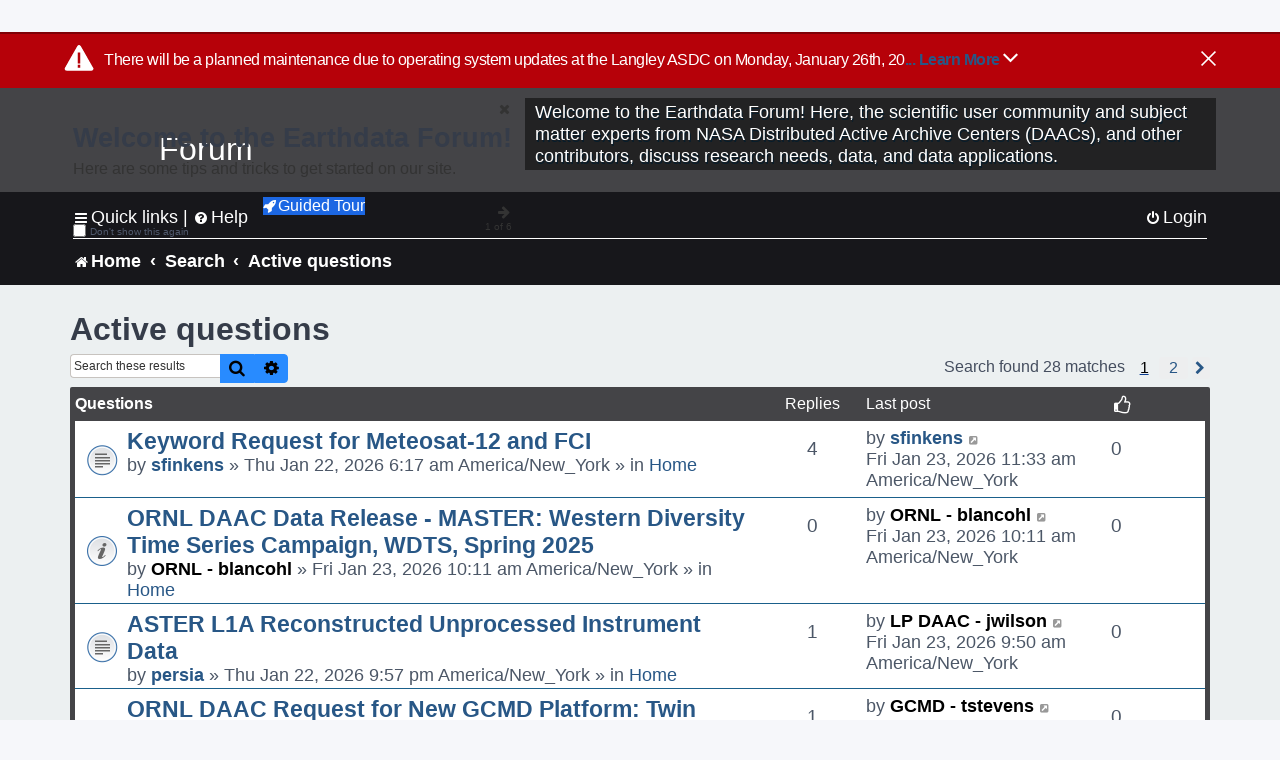

--- FILE ---
content_type: text/html; charset=UTF-8
request_url: https://forum.earthdata.nasa.gov/search.php?search_id=active_topics&sid=34b0e4e19f8c3a3dff5a667ddb19d073
body_size: 79517
content:
<!DOCTYPE html>
<html dir="ltr" lang="en-us">
<head>
<meta charset="utf-8" />
<meta http-equiv="X-UA-Compatible" content="IE=edge">
<meta name="viewport" content="width=device-width, initial-scale=1" />
<meta name="google-site-verification" content="xcNHvgwg5nBw1wZ2mw8I2wAQsiZHYdu6Z-XLEcnnZrM" />

<title>Earthdata Forum - Active questions</title>

<!-- Uploading Earthdata UI Library -->
<!-- https://cdn.earthdata.nasa.gov/eui/latest/docs/index.html -->
<!-- Most recent compiled and tested CSS -->
<link href="https://cdn.earthdata.nasa.gov/eui/1.1.7/stylesheets/application.css" rel="stylesheet" />

<!-- Reference JQuery before eui.js-->
<script src="https://ajax.googleapis.com/ajax/libs/jquery/3.5.1/jquery.min.js"></script>
<!-- Latest compiled JavaScript-->
<script src="https://cdn.earthdata.nasa.gov/eui/1.1.7/js/eui.js"></script>

	<link rel="alternate" type="application/atom+xml" title="Feed - Earthdata Forum" href="/app.php/feed?sid=b6608a28ba043298d49a14ed53b09a70">			<link rel="alternate" type="application/atom+xml" title="Feed - New Questions" href="/app.php/feed/topics?sid=b6608a28ba043298d49a14ed53b09a70">				

<!--
	phpBB style name: asdc
	Based on style:   prosilver (this is the default phpBB3 style)
-->

<!-- CSS files from prosilver  -->
<link href="/styles/prosilver/theme/stylesheet.css?assets_version=118" rel="stylesheet">
<link href="/styles/prosilver/theme/en_us/stylesheet.css" rel="stylesheet">


<link href="/assets/css/font-awesome.min.css?assets_version=118" rel="stylesheet">
<link href="/styles/asdc/theme/stylesheet.css?assets_version=118" rel="stylesheet">
<link href="/styles/asdc/theme/en_us/stylesheet.css?assets_version=118" rel="stylesheet">




<!--[if lte IE 9]>
	<link href="/styles/prosilver/theme/tweaks.css?assets_version=118" rel="stylesheet">
<![endif]-->

<!-- Google Tag Manager -->
<script>(function(w,d,s,l,i){w[l]=w[l]||[];w[l].push({'gtm.start':
new Date().getTime(),event:'gtm.js'});var f=d.getElementsByTagName(s)[0],
j=d.createElement(s),dl=l!='dataLayer'?'&l='+l:'';j.async=true;j.src=
'https://www.googletagmanager.com/gtm.js?id='+i+dl;f.parentNode.insertBefore(j,f);
})(window,document,'script','dataLayer','GTM-WNP7MLF');</script>
<!-- End Google Tag Manager -->



<link href="./ext/kinerity/bestanswer/styles/prosilver/theme/bestanswer.css?assets_version=118" rel="stylesheet" media="screen" />
<link href="./ext/paul999/mention/styles/all/theme/mention.css?assets_version=118" rel="stylesheet" media="screen" />
<link href="./ext/phpbb/pages/styles/prosilver/theme/pages_common.css?assets_version=118" rel="stylesheet" media="screen" />
<link href="./ext/sniper/tables/styles/prosilver/theme/tables.css?assets_version=118" rel="stylesheet" media="screen" />



<!-- CSS files from asdc  -->
<link href="/styles/asdc/theme/prosilver_overwrite.css" rel="stylesheet">
<link href="/styles/asdc/theme/custom.css" rel="stylesheet">
<link href="/styles/asdc/theme/toggle-switch.css" rel="stylesheet" />

<!-- Crazy Egg Heat Map Metrics Monitoring script -->
<script type="text/javascript" src="//script.crazyegg.com/pages/scripts/0013/2090.js" async="async"></script>
<script async type="text/javascript" src="https://dap.digitalgov.gov/Universal-Federated-Analytics-Min.js?agency=NASA&subagency=LARC" id="_fed_an_ua_tag"></script>
</head>
<body id="phpbb" class="nojs notouch section-search ltr ">
	<div id="earthdata-tophat2" style="height: 32px;"></div>

<!-- Google Tag Manager (noscript) -->
<noscript><iframe src="https://www.googletagmanager.com/ns.html?id=GTM-WNP7MLF"
height="0" width="0" style="display:none;visibility:hidden"></iframe></noscript>
<!-- End Google Tag Manager (noscript) -->

<!-- Add the Status banner -->
<div id="earthdata-notification-banner"></div>
<!-- End Status banner -->

<div id="wrap" class="wrap">
	<a id="top" class="top-anchor" accesskey="t"></a>
	<div id="page-header">
		<div class="headerbar" role="banner">
					<div class="inner">
				<div id="site-description" class="site-description">
					<a id="logo" class="logo" href="/viewforum.php?f=7&amp;sid=b6608a28ba043298d49a14ed53b09a70" title="Home">
						<span class="site_logo">
							<!-- Insert Earthdata Forum text inside logo -->
							<h1>Forum</h1>
						</span>
						<span class="a-tag-alt-text">Home Logo</span>
					</a>
					<p>Welcome to the Earthdata Forum! Here, the scientific user community and subject matter experts from NASA Distributed Active Archive Centers (DAACs), and other contributors, discuss research needs, data, and data applications.</p>
					<p class="skiplink"><a href="#start_here">Skip to content</a></p>
				</div>
			</div>
					</div>
				<div class="navbar" role="navigation">
	<div class="inner">

	<ul id="nav-main" class="nav-main linklist" role="menubar">

		<li id="quick-links" class="quick-links dropdown-container responsive-menu" data-skip-responsive="true">
			<a href="#" class="dropdown-trigger">
				<i class="icon fa-bars fa-fw" aria-hidden="true"></i><span>Quick links</span>
			</a> <span class="verticalSeparator"> |</span>
			<div class="dropdown">
				<div class="pointer"><div class="pointer-inner"></div></div>
				<ul class="dropdown-contents" role="menu">
					
											<li class="separator"></li>
																									<li>
								<a href="./viewforum.php?f=7&noReplies=noResponse&amp;sid=b6608a28ba043298d49a14ed53b09a70" role="menuitem">
									<i class="icon fa-file-o fa-fw icon-gray" aria-hidden="true"></i><span>Unanswered questions</span>
								</a>
							</li>
							<li>
								<a href="./search.php?search_id=active_topics&amp;sid=b6608a28ba043298d49a14ed53b09a70" role="menuitem">
									<i class="icon fa-file-o fa-fw icon-blue" aria-hidden="true"></i><span>Active questions</span>
								</a>
							</li>
							
					
										<li class="separator"></li>

									</ul>
			</div>
		</li>

		
<li id="user-guides" class="quick-links dropdown-container responsive-menu" data-skip-responsive="true">
  <a href="#" class="dropdown-trigger">
    <i class="icon fa-question-circle fa-fw" aria-hidden="true"></i><span>Help</span>
  </a>
  <div class="dropdown">
    <div class="pointer">
      <div class="pointer-inner"></div>
    </div>
    <ul class="dropdown-contents" role="menu">
      <li data-last-responsive="true">
        <a href="/app.php/tag/Data+Recipes/AND?&amp;sid=b6608a28ba043298d49a14ed53b09a70" title="Data recipes" role="menuitem">
            <i class="icon fa-book fa-fw" aria-hidden="true"></i><span>Data Recipes</span>
        </a>
      </li>
      <li data-last-responsive="true">
        <a href="/app.php/tag/FAQ/AND?&amp;sid=b6608a28ba043298d49a14ed53b09a70" rel="help" title="Frequently Asked Questions" role="menuitem">
          <i class="icon fa-question-circle fa-fw" aria-hidden="true"></i><span>FAQ</span>
          <span class="screen-reader-only">(PDF will open in new tab)</span>
        </a>
      </li>
      <li data-last-responsive="true">
        <a href="https://forum.earthdata.nasa.gov/viewtopic.php?f=7&amp;t=129&amp;sid=b6608a28ba043298d49a14ed53b09a70" title="Filter Definitions" role="menuitem">
            <i class="icon fa-book fa-fw" aria-hidden="true"></i><span>What do these filter items mean?</span>
        </a>
      </li>
      <li data-last-responsive="true">
        <a href="./viewforum.php?t=6207&amp;sid=b6608a28ba043298d49a14ed53b09a70" role="menuitem">
          <i class="icon fa-file-o fa-fw icon-gray" aria-hidden="true"></i><span>How to Cite</span>
        </a>
      </li>
      <li data-last-responsive="true">
        <a href="ucp.php?mode=terms&amp;sid=b6608a28ba043298d49a14ed53b09a70" title="Usage Terms and Copyright" role="menuitem" rel="nofollow noopener" target="_blank">
          <i class="icon fa-book fa-fw" aria-hidden="true"></i><span>Usage Terms and Copyright</span>
        </a>
      </li>
      <li data-last-responsive="true">
        <a href="/ext/asdc/asdc/files/userguide.pdf?sid=b6608a28ba043298d49a14ed53b09a70" title="General User Guide" role="menuitem" rel="nofollow noopener" target="_blank">
          <i class="icon fa-file-pdf-o" aria-hidden="true"></i><span>General User Guide</span>
          <span class="screen-reader-only">(PDF will open in new tab)</span>
        </a>
      
                  </li>
      
    </ul>
  </div>
</li>		<button class="eui-btn guided-tour-button" id="guided-tour-modal-button" name="guided_tour_modal" href="#guided_tour_modal"><i class="icon fa-rocket" aria-hidden="true"></i>Guided Tour</button>
			<div id="guided_tour_modal" class="eui-modal-content tour-modals">
				<span style="float: right;" ><i class="icon fa-close" id="guided-tour-close" aria-hidden="true"></i></span>
				<h2 class="first confirm_redirect_link-text" style="font-size: 1.7rem; text-transform: none;">Welcome to the Earthdata Forum!</h2>
				<p id="tour_modal_content" style="font-size: 1rem; word-wrap: normal;">
				Here are some tips and tricks to get you started:
				</p>
				<img src=" " id="tour_modal_image"></img>
				<div>
					<div id="tour_buttons">
						<button id="guided-tour-modal-button-previous" name="guided_tour_modal2" href="#guided_tour_modal2"><i class="icon fa-arrow-left" aria-hidden="true"></i></button>
						<button id="guided-tour-modal-button-next" name="guided_tour_modal2" href="#guided_tour_modal2"><i class="icon fa-arrow-right" aria-hidden="true"></i></button>
					</div><br>
					
					<div id="tour-pagination">
					</div>
					
					<div id="do-not-show-div">
						<input type="checkbox" id="do-not-show" name="do-not-show" value="1">
						<label id="do-not-show-label" for="do-not-show"> Don't show this again</label><br>
					</div>
				</div>
			</div>
		
		<!-- <li data-last-responsive="true">
			<a rel="help" title="Frequently Asked Questions" role="menuitem">
				<i class="icon fa-book fa-fw" aria-hidden="true"></i><span>Data Recipes</span>
			</a>
		</li> -->


				
			<li class="rightside"  data-skip-responsive="true">
			<a href="./ucp.php?mode=login&amp;redirect=search.php%3Fsearch_id%3Dactive_topics&amp;sid=b6608a28ba043298d49a14ed53b09a70" title="Login" accesskey="x" role="menuitem">
				<i class="icon fa-power-off fa-fw" aria-hidden="true"></i><span>Login</span>
			</a>
		</li>
						</ul>

	<ul id="nav-breadcrumbs" class="nav-breadcrumbs linklist navlinks" role="menubar">
				
		
		<li class="breadcrumbs" itemscope itemtype="https://schema.org/BreadcrumbList">

			
							<span class="crumb" itemtype="https://schema.org/ListItem" itemprop="itemListElement" itemscope><a itemprop="item" href="/viewforum.php?f=7&amp;sid=b6608a28ba043298d49a14ed53b09a70" accesskey="h" data-navbar-reference="index"><i class="icon fa-home fa-fw"></i><span itemprop="name">Home</span></a><meta itemprop="position" content="1" /></span>
		
																										<span class="crumb" ><a itemprop="item" href="./search.php?sid=b6608a28ba043298d49a14ed53b09a70"><span itemprop="name">Search</span></a><meta itemprop="position" content="2" /></span>
																																			<span class="crumb" ><a itemprop="item" href="./search.php?search_id=active_topics&amp;sid=b6608a28ba043298d49a14ed53b09a70"><span itemprop="name">Active questions</span></a><meta itemprop="position" content="3" /></span>
															

					</li>

		
					<li class="rightside responsive-search">
				<a href="./search.php?sid=b6608a28ba043298d49a14ed53b09a70" title="View the advanced search options" role="menuitem">
					<i class="icon fa-search fa-fw" aria-hidden="true"></i><span class="sr-only">Search</span>
				</a>
			</li>
			</ul>

	</div>
</div>
	</div>

	
	<a id="start_here" class="anchor"></a>
	<div id="page-body" class="page-body" role="main">
		
		

<h2 class="searchresults-title">Active questions</h2>

<!---
	<p class="advanced-search-link">
		<a class="arrow-left" href="./search.php?sid=b6608a28ba043298d49a14ed53b09a70" title="Advanced search">
			<i class="icon fa-angle-left fa-fw icon-black" aria-hidden="true"></i><span>Go to advanced search</span>
		</a>
	</p>
-->


	<div class="action-bar bar-top">

			<div class="search-box" role="search">
			<form method="post" action="./search.php?st=7&amp;sk=t&amp;sd=d&amp;sr=topics&amp;sid=b6608a28ba043298d49a14ed53b09a70&amp;search_id=active_topics">
			<fieldset>
			<legend style="display:none;">Search</legend>
				<input class="inputbox search tiny" type="search" name="add_keywords" id="add_keywords" value="" placeholder="Search these results" title="Add Keywords"/>
				<button class="button button-search" type="submit" title="Search">
					<i class="icon fa-search fa-fw" aria-hidden="true"></i><span class="sr-only">Search</span>
				</button>
				<a href="./search.php?sid=b6608a28ba043298d49a14ed53b09a70" class="button button-search-end" title="Advanced search">
					<i class="icon fa-cog fa-fw" aria-hidden="true"></i><span class="sr-only">Advanced search</span>
				</a>
			</fieldset>
			</form>
		</div>
	
		
		<div class="pagination">
						Search found 28 matches
							<ul>
		<li class="active"><span>1</span></li>
				<li><a class="inactive" href="./search.php?st=7&amp;sk=t&amp;sd=d&amp;sr=topics&amp;sid=b6608a28ba043298d49a14ed53b09a70&amp;search_id=active_topics&amp;start=25" role="button"><span>2</span></a></li>
				<li class="arrow next"><a class="button-pagination button-icon-only" href="./search.php?st=7&amp;sk=t&amp;sd=d&amp;sr=topics&amp;sid=b6608a28ba043298d49a14ed53b09a70&amp;search_id=active_topics&amp;start=25" rel="next" role="button"><i class="icon fa-chevron-right fa-fw" aria-hidden="true"></i><span class="sr-only">Next</span></a></li>
	</ul>
					</div>
	</div>


		<div class="forumbg">

		<div class="inner">
		<ul class="topiclist">
			<li class="header">
				<dl class="row-item">
					<dt><div class="list-inner">Questions</div></dt>
					<dd class="posts">Replies</dd>
					<dd class="lastpost"><span>Last post</span></dd>
					<dd><i class="icon fa-thumbs-o-up fa-fw" style="font-size: 1.2em;" aria-hidden="true"></i></dd>
				</dl>
			</li>
		</ul>
		<ul class="topiclist topics">

								<li class="row bg1">
				<dl class="row-item topic_read">
					<dt title="There are no new unread posts for this question.">
												<div class="list-inner">
																					<a href="./viewtopic.php?t=7546&amp;sid=b6608a28ba043298d49a14ed53b09a70" class="topictitle">Keyword Request for Meteosat-12 and FCI</a>
																												<br />
							
															<div class="responsive-show" style="display: none;">
									Last post by <a href="./memberlist.php?mode=viewprofile&amp;u=13962&amp;sid=b6608a28ba043298d49a14ed53b09a70" class="username">sfinkens</a> &laquo; <a href="./viewtopic.php?p=25020&amp;sid=b6608a28ba043298d49a14ed53b09a70#p25020" title="Go to last post">Fri Jan 23, 2026 11:33 am America/New_York<span class="a-tag-alt-text">Go to last post</span></a>
									<br />Posted in <a href="./viewforum.php?f=7&amp;sid=b6608a28ba043298d49a14ed53b09a70">Home</a>
								</div>
							<span class="responsive-show left-box" style="display: none;">Replies: <strong>4</strong></span>							
							<div class="responsive-hide left-box">
																																by <a href="./memberlist.php?mode=viewprofile&amp;u=13962&amp;sid=b6608a28ba043298d49a14ed53b09a70" class="username">sfinkens</a> &raquo; Thu Jan 22, 2026 6:17 am America/New_York &raquo; in <a href="./viewforum.php?f=7&amp;sid=b6608a28ba043298d49a14ed53b09a70">Home</a>
															</div>

							
							
						</div>
					</dt>
					<dd class="posts">4 <dfn>Replies</dfn></dd>
					<dd class="lastpost">
						<span><dfn>Last post </dfn>by <a href="./memberlist.php?mode=viewprofile&amp;u=13962&amp;sid=b6608a28ba043298d49a14ed53b09a70" class="username">sfinkens</a>															<a href="./viewtopic.php?p=25020&amp;sid=b6608a28ba043298d49a14ed53b09a70#p25020" title="Go to last post">
									<i class="icon fa-external-link-square fa-fw icon-lightgray icon-md" aria-hidden="true"></i><span class="sr-only"></span>
									<span class="a-tag-alt-text">Go to last post</span>
								</a>
														<br />Fri Jan 23, 2026 11:33 am America/New_York
						</span>
					</dd>
					<dd style="text-align: center; line-height: 2.2em; font-size: 1.2em;">						0
										</dd>
				</dl>
			</li>
											<li class="row bg2">
				<dl class="row-item announce_read">
					<dt title="There are no new unread posts for this question.">
												<div class="list-inner">
																					<a href="./viewtopic.php?t=7554&amp;sid=b6608a28ba043298d49a14ed53b09a70" class="topictitle">ORNL DAAC Data Release - MASTER: Western Diversity Time Series Campaign, WDTS, Spring 2025</a>
																												<br />
							
															<div class="responsive-show" style="display: none;">
									Last post by <a href="./memberlist.php?mode=viewprofile&amp;u=3956&amp;sid=b6608a28ba043298d49a14ed53b09a70" style="color: #000000;" class="username-coloured-post">ORNL - blancohl</a> &laquo; <a href="./viewtopic.php?p=25018&amp;sid=b6608a28ba043298d49a14ed53b09a70#p25018" title="Go to last post">Fri Jan 23, 2026 10:11 am America/New_York<span class="a-tag-alt-text">Go to last post</span></a>
									<br />Posted in <a href="./viewforum.php?f=7&amp;sid=b6608a28ba043298d49a14ed53b09a70">Home</a>
								</div>
														
							<div class="responsive-hide left-box">
																																by <a href="./memberlist.php?mode=viewprofile&amp;u=3956&amp;sid=b6608a28ba043298d49a14ed53b09a70" style="color: #000000;" class="username-coloured-post">ORNL - blancohl</a> &raquo; Fri Jan 23, 2026 10:11 am America/New_York &raquo; in <a href="./viewforum.php?f=7&amp;sid=b6608a28ba043298d49a14ed53b09a70">Home</a>
															</div>

							
							
						</div>
					</dt>
					<dd class="posts">0 <dfn>Replies</dfn></dd>
					<dd class="lastpost">
						<span><dfn>Last post </dfn>by <a href="./memberlist.php?mode=viewprofile&amp;u=3956&amp;sid=b6608a28ba043298d49a14ed53b09a70" style="color: #000000;" class="username-coloured-post">ORNL - blancohl</a>															<a href="./viewtopic.php?p=25018&amp;sid=b6608a28ba043298d49a14ed53b09a70#p25018" title="Go to last post">
									<i class="icon fa-external-link-square fa-fw icon-lightgray icon-md" aria-hidden="true"></i><span class="sr-only"></span>
									<span class="a-tag-alt-text">Go to last post</span>
								</a>
														<br />Fri Jan 23, 2026 10:11 am America/New_York
						</span>
					</dd>
					<dd style="text-align: center; line-height: 2.2em; font-size: 1.2em;">						0
										</dd>
				</dl>
			</li>
											<li class="row bg1">
				<dl class="row-item topic_read">
					<dt title="There are no new unread posts for this question.">
												<div class="list-inner">
																					<a href="./viewtopic.php?t=7552&amp;sid=b6608a28ba043298d49a14ed53b09a70" class="topictitle">ASTER L1A Reconstructed Unprocessed Instrument Data</a>
																												<br />
							
															<div class="responsive-show" style="display: none;">
									Last post by <a href="./memberlist.php?mode=viewprofile&amp;u=93&amp;sid=b6608a28ba043298d49a14ed53b09a70" style="color: #000000;" class="username-coloured-post">LP DAAC - jwilson</a> &laquo; <a href="./viewtopic.php?p=25017&amp;sid=b6608a28ba043298d49a14ed53b09a70#p25017" title="Go to last post">Fri Jan 23, 2026 9:50 am America/New_York<span class="a-tag-alt-text">Go to last post</span></a>
									<br />Posted in <a href="./viewforum.php?f=7&amp;sid=b6608a28ba043298d49a14ed53b09a70">Home</a>
								</div>
							<span class="responsive-show left-box" style="display: none;">Replies: <strong>1</strong></span>							
							<div class="responsive-hide left-box">
																																by <a href="./memberlist.php?mode=viewprofile&amp;u=13965&amp;sid=b6608a28ba043298d49a14ed53b09a70" class="username">persia</a> &raquo; Thu Jan 22, 2026 9:57 pm America/New_York &raquo; in <a href="./viewforum.php?f=7&amp;sid=b6608a28ba043298d49a14ed53b09a70">Home</a>
															</div>

							
							
						</div>
					</dt>
					<dd class="posts">1 <dfn>Replies</dfn></dd>
					<dd class="lastpost">
						<span><dfn>Last post </dfn>by <a href="./memberlist.php?mode=viewprofile&amp;u=93&amp;sid=b6608a28ba043298d49a14ed53b09a70" style="color: #000000;" class="username-coloured-post">LP DAAC - jwilson</a>															<a href="./viewtopic.php?p=25017&amp;sid=b6608a28ba043298d49a14ed53b09a70#p25017" title="Go to last post">
									<i class="icon fa-external-link-square fa-fw icon-lightgray icon-md" aria-hidden="true"></i><span class="sr-only"></span>
									<span class="a-tag-alt-text">Go to last post</span>
								</a>
														<br />Fri Jan 23, 2026 9:50 am America/New_York
						</span>
					</dd>
					<dd style="text-align: center; line-height: 2.2em; font-size: 1.2em;">						0
										</dd>
				</dl>
			</li>
											<li class="row bg2">
				<dl class="row-item topic_read">
					<dt title="There are no new unread posts for this question.">
												<div class="list-inner">
																					<a href="./viewtopic.php?t=7551&amp;sid=b6608a28ba043298d49a14ed53b09a70" class="topictitle">ORNL DAAC Request for New GCMD Platform: Twin Otter</a>
																												<br />
							
															<div class="responsive-show" style="display: none;">
									Last post by <a href="./memberlist.php?mode=viewprofile&amp;u=128&amp;sid=b6608a28ba043298d49a14ed53b09a70" style="color: #000000;" class="username-coloured-post">GCMD - tstevens</a> &laquo; <a href="./viewtopic.php?p=25014&amp;sid=b6608a28ba043298d49a14ed53b09a70#p25014" title="Go to last post">Fri Jan 23, 2026 8:48 am America/New_York<span class="a-tag-alt-text">Go to last post</span></a>
									<br />Posted in <a href="./viewforum.php?f=7&amp;sid=b6608a28ba043298d49a14ed53b09a70">Home</a>
								</div>
							<span class="responsive-show left-box" style="display: none;">Replies: <strong>1</strong></span>							
							<div class="responsive-hide left-box">
																																by <a href="./memberlist.php?mode=viewprofile&amp;u=3519&amp;sid=b6608a28ba043298d49a14ed53b09a70" style="color: #000000;" class="username-coloured-post">ORNL - yaxingwei</a> &raquo; Thu Jan 22, 2026 1:51 pm America/New_York &raquo; in <a href="./viewforum.php?f=7&amp;sid=b6608a28ba043298d49a14ed53b09a70">Home</a>
															</div>

							
							
						</div>
					</dt>
					<dd class="posts">1 <dfn>Replies</dfn></dd>
					<dd class="lastpost">
						<span><dfn>Last post </dfn>by <a href="./memberlist.php?mode=viewprofile&amp;u=128&amp;sid=b6608a28ba043298d49a14ed53b09a70" style="color: #000000;" class="username-coloured-post">GCMD - tstevens</a>															<a href="./viewtopic.php?p=25014&amp;sid=b6608a28ba043298d49a14ed53b09a70#p25014" title="Go to last post">
									<i class="icon fa-external-link-square fa-fw icon-lightgray icon-md" aria-hidden="true"></i><span class="sr-only"></span>
									<span class="a-tag-alt-text">Go to last post</span>
								</a>
														<br />Fri Jan 23, 2026 8:48 am America/New_York
						</span>
					</dd>
					<dd style="text-align: center; line-height: 2.2em; font-size: 1.2em;">						0
										</dd>
				</dl>
			</li>
											<li class="row bg1">
				<dl class="row-item topic_read">
					<dt title="There are no new unread posts for this question.">
												<div class="list-inner">
																					<a href="./viewtopic.php?t=7553&amp;sid=b6608a28ba043298d49a14ed53b09a70" class="topictitle">Problem with bulk download python script</a>
																												<br />
							
															<div class="responsive-show" style="display: none;">
									Last post by <a href="./memberlist.php?mode=viewprofile&amp;u=13967&amp;sid=b6608a28ba043298d49a14ed53b09a70" class="username">eszterszucs</a> &laquo; <a href="./viewtopic.php?p=25013&amp;sid=b6608a28ba043298d49a14ed53b09a70#p25013" title="Go to last post">Fri Jan 23, 2026 5:06 am America/New_York<span class="a-tag-alt-text">Go to last post</span></a>
									<br />Posted in <a href="./viewforum.php?f=7&amp;sid=b6608a28ba043298d49a14ed53b09a70">Home</a>
								</div>
														
							<div class="responsive-hide left-box">
																																by <a href="./memberlist.php?mode=viewprofile&amp;u=13967&amp;sid=b6608a28ba043298d49a14ed53b09a70" class="username">eszterszucs</a> &raquo; Fri Jan 23, 2026 5:06 am America/New_York &raquo; in <a href="./viewforum.php?f=7&amp;sid=b6608a28ba043298d49a14ed53b09a70">Home</a>
															</div>

							
							
						</div>
					</dt>
					<dd class="posts">0 <dfn>Replies</dfn></dd>
					<dd class="lastpost">
						<span><dfn>Last post </dfn>by <a href="./memberlist.php?mode=viewprofile&amp;u=13967&amp;sid=b6608a28ba043298d49a14ed53b09a70" class="username">eszterszucs</a>															<a href="./viewtopic.php?p=25013&amp;sid=b6608a28ba043298d49a14ed53b09a70#p25013" title="Go to last post">
									<i class="icon fa-external-link-square fa-fw icon-lightgray icon-md" aria-hidden="true"></i><span class="sr-only"></span>
									<span class="a-tag-alt-text">Go to last post</span>
								</a>
														<br />Fri Jan 23, 2026 5:06 am America/New_York
						</span>
					</dd>
					<dd style="text-align: center; line-height: 2.2em; font-size: 1.2em;">						0
										</dd>
				</dl>
			</li>
											<li class="row bg2">
				<dl class="row-item topic_read">
					<dt title="There are no new unread posts for this question.">
												<div class="list-inner">
																					<a href="./viewtopic.php?t=6778&amp;sid=b6608a28ba043298d49a14ed53b09a70" class="topictitle">SeaDAS new l2gen very slow</a>
																												<br />
							
															<div class="responsive-show" style="display: none;">
									Last post by <a href="./memberlist.php?mode=viewprofile&amp;u=2929&amp;sid=b6608a28ba043298d49a14ed53b09a70" class="username">melinfr</a> &laquo; <a href="./viewtopic.php?p=25012&amp;sid=b6608a28ba043298d49a14ed53b09a70#p25012" title="Go to last post">Fri Jan 23, 2026 4:53 am America/New_York<span class="a-tag-alt-text">Go to last post</span></a>
									<br />Posted in <a href="./viewforum.php?f=7&amp;sid=b6608a28ba043298d49a14ed53b09a70">Home</a>
								</div>
							<span class="responsive-show left-box" style="display: none;">Replies: <strong>18</strong></span>							
							<div class="responsive-hide left-box">
																																by <a href="./memberlist.php?mode=viewprofile&amp;u=2929&amp;sid=b6608a28ba043298d49a14ed53b09a70" class="username">melinfr</a> &raquo; Wed May 07, 2025 8:33 am America/New_York &raquo; in <a href="./viewforum.php?f=7&amp;sid=b6608a28ba043298d49a14ed53b09a70">Home</a>
															</div>

														<div class="pagination">
								<span><i class="icon fa-clone fa-fw" aria-hidden="true"></i></span>
								<ul>
																	<li><a class="button" href="./viewtopic.php?t=6778&amp;sid=b6608a28ba043298d49a14ed53b09a70">1</a></li>
																										<li><a class="button" href="./viewtopic.php?t=6778&amp;sid=b6608a28ba043298d49a14ed53b09a70&amp;start=10">2</a></li>
																																																			</ul>
							</div>
							
							
						</div>
					</dt>
					<dd class="posts">18 <dfn>Replies</dfn></dd>
					<dd class="lastpost">
						<span><dfn>Last post </dfn>by <a href="./memberlist.php?mode=viewprofile&amp;u=2929&amp;sid=b6608a28ba043298d49a14ed53b09a70" class="username">melinfr</a>															<a href="./viewtopic.php?p=25012&amp;sid=b6608a28ba043298d49a14ed53b09a70#p25012" title="Go to last post">
									<i class="icon fa-external-link-square fa-fw icon-lightgray icon-md" aria-hidden="true"></i><span class="sr-only"></span>
									<span class="a-tag-alt-text">Go to last post</span>
								</a>
														<br />Fri Jan 23, 2026 4:53 am America/New_York
						</span>
					</dd>
					<dd style="text-align: center; line-height: 2.2em; font-size: 1.2em;">						0
										</dd>
				</dl>
			</li>
											<li class="row bg1">
				<dl class="row-item topic_read">
					<dt title="There are no new unread posts for this question.">
												<div class="list-inner">
																					<a href="./viewtopic.php?t=7550&amp;sid=b6608a28ba043298d49a14ed53b09a70" class="topictitle">L2bin polygon error in seadas 9/9.2 for OCI</a>
																												<br />
							
															<div class="responsive-show" style="display: none;">
									Last post by <a href="./memberlist.php?mode=viewprofile&amp;u=10512&amp;sid=b6608a28ba043298d49a14ed53b09a70" class="username">haleysynan</a> &laquo; <a href="./viewtopic.php?p=25007&amp;sid=b6608a28ba043298d49a14ed53b09a70#p25007" title="Go to last post">Thu Jan 22, 2026 1:26 pm America/New_York<span class="a-tag-alt-text">Go to last post</span></a>
									<br />Posted in <a href="./viewforum.php?f=7&amp;sid=b6608a28ba043298d49a14ed53b09a70">Home</a>
								</div>
														
							<div class="responsive-hide left-box">
																																by <a href="./memberlist.php?mode=viewprofile&amp;u=10512&amp;sid=b6608a28ba043298d49a14ed53b09a70" class="username">haleysynan</a> &raquo; Thu Jan 22, 2026 1:26 pm America/New_York &raquo; in <a href="./viewforum.php?f=7&amp;sid=b6608a28ba043298d49a14ed53b09a70">Home</a>
															</div>

							
							
						</div>
					</dt>
					<dd class="posts">0 <dfn>Replies</dfn></dd>
					<dd class="lastpost">
						<span><dfn>Last post </dfn>by <a href="./memberlist.php?mode=viewprofile&amp;u=10512&amp;sid=b6608a28ba043298d49a14ed53b09a70" class="username">haleysynan</a>															<a href="./viewtopic.php?p=25007&amp;sid=b6608a28ba043298d49a14ed53b09a70#p25007" title="Go to last post">
									<i class="icon fa-external-link-square fa-fw icon-lightgray icon-md" aria-hidden="true"></i><span class="sr-only"></span>
									<span class="a-tag-alt-text">Go to last post</span>
								</a>
														<br />Thu Jan 22, 2026 1:26 pm America/New_York
						</span>
					</dd>
					<dd style="text-align: center; line-height: 2.2em; font-size: 1.2em;">						0
										</dd>
				</dl>
			</li>
											<li class="row bg2">
				<dl class="row-item topic_read">
					<dt title="There are no new unread posts for this question.">
												<div class="list-inner">
																					<a href="./viewtopic.php?t=7545&amp;sid=b6608a28ba043298d49a14ed53b09a70" class="topictitle">Missing tiles for VIIRS vegetation indexes</a>
																												<br />
							
															<div class="responsive-show" style="display: none;">
									Last post by <a href="./memberlist.php?mode=viewprofile&amp;u=11384&amp;sid=b6608a28ba043298d49a14ed53b09a70" style="color: #000000;" class="username-coloured-post">LP DAAC - lien</a> &laquo; <a href="./viewtopic.php?p=25005&amp;sid=b6608a28ba043298d49a14ed53b09a70#p25005" title="Go to last post">Thu Jan 22, 2026 11:45 am America/New_York<span class="a-tag-alt-text">Go to last post</span></a>
									<br />Posted in <a href="./viewforum.php?f=7&amp;sid=b6608a28ba043298d49a14ed53b09a70">Home</a>
								</div>
							<span class="responsive-show left-box" style="display: none;">Replies: <strong>2</strong></span>							
							<div class="responsive-hide left-box">
																																by <a href="./memberlist.php?mode=viewprofile&amp;u=9726&amp;sid=b6608a28ba043298d49a14ed53b09a70" class="username">martinkeller</a> &raquo; Thu Jan 22, 2026 3:17 am America/New_York &raquo; in <a href="./viewforum.php?f=7&amp;sid=b6608a28ba043298d49a14ed53b09a70">Home</a>
															</div>

							
							
						</div>
					</dt>
					<dd class="posts">2 <dfn>Replies</dfn></dd>
					<dd class="lastpost">
						<span><dfn>Last post </dfn>by <a href="./memberlist.php?mode=viewprofile&amp;u=11384&amp;sid=b6608a28ba043298d49a14ed53b09a70" style="color: #000000;" class="username-coloured-post">LP DAAC - lien</a>															<a href="./viewtopic.php?p=25005&amp;sid=b6608a28ba043298d49a14ed53b09a70#p25005" title="Go to last post">
									<i class="icon fa-external-link-square fa-fw icon-lightgray icon-md" aria-hidden="true"></i><span class="sr-only"></span>
									<span class="a-tag-alt-text">Go to last post</span>
								</a>
														<br />Thu Jan 22, 2026 11:45 am America/New_York
						</span>
					</dd>
					<dd style="text-align: center; line-height: 2.2em; font-size: 1.2em;">						0
										</dd>
				</dl>
			</li>
											<li class="row bg1">
				<dl class="row-item announce_read">
					<dt title="There are no new unread posts for this question.">
												<div class="list-inner">
																					<a href="./viewtopic.php?t=7549&amp;sid=b6608a28ba043298d49a14ed53b09a70" class="topictitle">ARSET Training Announcement:Visualizing Land Cover and Land Use Change with NASA Satellite Imagery</a>
																												<br />
							
															<div class="responsive-show" style="display: none;">
									Last post by <a href="./memberlist.php?mode=viewprofile&amp;u=4507&amp;sid=b6608a28ba043298d49a14ed53b09a70" style="color: #000000;" class="username-coloured-post">ARSET - sarah.cutshall</a> &laquo; <a href="./viewtopic.php?p=25004&amp;sid=b6608a28ba043298d49a14ed53b09a70#p25004" title="Go to last post">Thu Jan 22, 2026 10:44 am America/New_York<span class="a-tag-alt-text">Go to last post</span></a>
									<br />Posted in <a href="./viewforum.php?f=7&amp;sid=b6608a28ba043298d49a14ed53b09a70">Home</a>
								</div>
														
							<div class="responsive-hide left-box">
																																by <a href="./memberlist.php?mode=viewprofile&amp;u=4507&amp;sid=b6608a28ba043298d49a14ed53b09a70" style="color: #000000;" class="username-coloured-post">ARSET - sarah.cutshall</a> &raquo; Thu Jan 22, 2026 10:44 am America/New_York &raquo; in <a href="./viewforum.php?f=7&amp;sid=b6608a28ba043298d49a14ed53b09a70">Home</a>
															</div>

							
							
						</div>
					</dt>
					<dd class="posts">0 <dfn>Replies</dfn></dd>
					<dd class="lastpost">
						<span><dfn>Last post </dfn>by <a href="./memberlist.php?mode=viewprofile&amp;u=4507&amp;sid=b6608a28ba043298d49a14ed53b09a70" style="color: #000000;" class="username-coloured-post">ARSET - sarah.cutshall</a>															<a href="./viewtopic.php?p=25004&amp;sid=b6608a28ba043298d49a14ed53b09a70#p25004" title="Go to last post">
									<i class="icon fa-external-link-square fa-fw icon-lightgray icon-md" aria-hidden="true"></i><span class="sr-only"></span>
									<span class="a-tag-alt-text">Go to last post</span>
								</a>
														<br />Thu Jan 22, 2026 10:44 am America/New_York
						</span>
					</dd>
					<dd style="text-align: center; line-height: 2.2em; font-size: 1.2em;">						0
										</dd>
				</dl>
			</li>
											<li class="row bg2">
				<dl class="row-item announce_read">
					<dt title="There are no new unread posts for this question.">
												<div class="list-inner">
																					<a href="./viewtopic.php?t=7547&amp;sid=b6608a28ba043298d49a14ed53b09a70" class="topictitle">ARSET Training Announcement: Monitoring Water Quality in Lakes and Coastal Regions Using STREAM</a>
																												<br />
							
															<div class="responsive-show" style="display: none;">
									Last post by <a href="./memberlist.php?mode=viewprofile&amp;u=4507&amp;sid=b6608a28ba043298d49a14ed53b09a70" style="color: #000000;" class="username-coloured-post">ARSET - sarah.cutshall</a> &laquo; <a href="./viewtopic.php?p=25002&amp;sid=b6608a28ba043298d49a14ed53b09a70#p25002" title="Go to last post">Thu Jan 22, 2026 10:40 am America/New_York<span class="a-tag-alt-text">Go to last post</span></a>
									<br />Posted in <a href="./viewforum.php?f=7&amp;sid=b6608a28ba043298d49a14ed53b09a70">Home</a>
								</div>
														
							<div class="responsive-hide left-box">
																																by <a href="./memberlist.php?mode=viewprofile&amp;u=4507&amp;sid=b6608a28ba043298d49a14ed53b09a70" style="color: #000000;" class="username-coloured-post">ARSET - sarah.cutshall</a> &raquo; Thu Jan 22, 2026 10:40 am America/New_York &raquo; in <a href="./viewforum.php?f=7&amp;sid=b6608a28ba043298d49a14ed53b09a70">Home</a>
															</div>

							
							
						</div>
					</dt>
					<dd class="posts">0 <dfn>Replies</dfn></dd>
					<dd class="lastpost">
						<span><dfn>Last post </dfn>by <a href="./memberlist.php?mode=viewprofile&amp;u=4507&amp;sid=b6608a28ba043298d49a14ed53b09a70" style="color: #000000;" class="username-coloured-post">ARSET - sarah.cutshall</a>															<a href="./viewtopic.php?p=25002&amp;sid=b6608a28ba043298d49a14ed53b09a70#p25002" title="Go to last post">
									<i class="icon fa-external-link-square fa-fw icon-lightgray icon-md" aria-hidden="true"></i><span class="sr-only"></span>
									<span class="a-tag-alt-text">Go to last post</span>
								</a>
														<br />Thu Jan 22, 2026 10:40 am America/New_York
						</span>
					</dd>
					<dd style="text-align: center; line-height: 2.2em; font-size: 1.2em;">						0
										</dd>
				</dl>
			</li>
											<li class="row bg1">
				<dl class="row-item topic_read">
					<dt title="There are no new unread posts for this question.">
												<div class="list-inner">
																					<a href="./viewtopic.php?t=7539&amp;sid=b6608a28ba043298d49a14ed53b09a70" class="topictitle">missing granules for VNP15A2H (1 Jan 2026)</a>
																												<br />
							
															<div class="responsive-show" style="display: none;">
									Last post by <a href="./memberlist.php?mode=viewprofile&amp;u=10598&amp;sid=b6608a28ba043298d49a14ed53b09a70" style="color: #000000;" class="username-coloured-post">LP DAAC - dgolon</a> &laquo; <a href="./viewtopic.php?p=25000&amp;sid=b6608a28ba043298d49a14ed53b09a70#p25000" title="Go to last post">Thu Jan 22, 2026 9:10 am America/New_York<span class="a-tag-alt-text">Go to last post</span></a>
									<br />Posted in <a href="./viewforum.php?f=7&amp;sid=b6608a28ba043298d49a14ed53b09a70">Home</a>
								</div>
							<span class="responsive-show left-box" style="display: none;">Replies: <strong>6</strong></span>							
							<div class="responsive-hide left-box">
																																by <a href="./memberlist.php?mode=viewprofile&amp;u=9487&amp;sid=b6608a28ba043298d49a14ed53b09a70" class="username">lucatrotter</a> &raquo; Mon Jan 19, 2026 4:00 am America/New_York &raquo; in <a href="./viewforum.php?f=7&amp;sid=b6608a28ba043298d49a14ed53b09a70">Home</a>
															</div>

							
							
						</div>
					</dt>
					<dd class="posts">6 <dfn>Replies</dfn></dd>
					<dd class="lastpost">
						<span><dfn>Last post </dfn>by <a href="./memberlist.php?mode=viewprofile&amp;u=10598&amp;sid=b6608a28ba043298d49a14ed53b09a70" style="color: #000000;" class="username-coloured-post">LP DAAC - dgolon</a>															<a href="./viewtopic.php?p=25000&amp;sid=b6608a28ba043298d49a14ed53b09a70#p25000" title="Go to last post">
									<i class="icon fa-external-link-square fa-fw icon-lightgray icon-md" aria-hidden="true"></i><span class="sr-only"></span>
									<span class="a-tag-alt-text">Go to last post</span>
								</a>
														<br />Thu Jan 22, 2026 9:10 am America/New_York
						</span>
					</dd>
					<dd style="text-align: center; line-height: 2.2em; font-size: 1.2em;">						0
										</dd>
				</dl>
			</li>
											<li class="row bg2">
				<dl class="row-item topic_read">
					<dt title="There are no new unread posts for this question.">
												<div class="list-inner">
																					<a href="./viewtopic.php?t=7543&amp;sid=b6608a28ba043298d49a14ed53b09a70" class="topictitle">[Q] ECOv002_L2_LSTE _02 vs. _03?</a>
																												<br />
							
															<div class="responsive-show" style="display: none;">
									Last post by <a href="./memberlist.php?mode=viewprofile&amp;u=192&amp;sid=b6608a28ba043298d49a14ed53b09a70" class="username">hyoklee</a> &laquo; <a href="./viewtopic.php?p=24996&amp;sid=b6608a28ba043298d49a14ed53b09a70#p24996" title="Go to last post">Wed Jan 21, 2026 6:41 pm America/New_York<span class="a-tag-alt-text">Go to last post</span></a>
									<br />Posted in <a href="./viewforum.php?f=7&amp;sid=b6608a28ba043298d49a14ed53b09a70">Home</a>
								</div>
							<span class="responsive-show left-box" style="display: none;">Replies: <strong>2</strong></span>							
							<div class="responsive-hide left-box">
																																by <a href="./memberlist.php?mode=viewprofile&amp;u=192&amp;sid=b6608a28ba043298d49a14ed53b09a70" class="username">hyoklee</a> &raquo; Wed Jan 21, 2026 10:13 am America/New_York &raquo; in <a href="./viewforum.php?f=7&amp;sid=b6608a28ba043298d49a14ed53b09a70">Home</a>
															</div>

							
							
						</div>
					</dt>
					<dd class="posts">2 <dfn>Replies</dfn></dd>
					<dd class="lastpost">
						<span><dfn>Last post </dfn>by <a href="./memberlist.php?mode=viewprofile&amp;u=192&amp;sid=b6608a28ba043298d49a14ed53b09a70" class="username">hyoklee</a>															<a href="./viewtopic.php?p=24996&amp;sid=b6608a28ba043298d49a14ed53b09a70#p24996" title="Go to last post">
									<i class="icon fa-external-link-square fa-fw icon-lightgray icon-md" aria-hidden="true"></i><span class="sr-only"></span>
									<span class="a-tag-alt-text">Go to last post</span>
								</a>
														<br />Wed Jan 21, 2026 6:41 pm America/New_York
						</span>
					</dd>
					<dd style="text-align: center; line-height: 2.2em; font-size: 1.2em;">						0
										</dd>
				</dl>
			</li>
											<li class="row bg1">
				<dl class="row-item topic_read">
					<dt title="There are no new unread posts for this question.">
												<div class="list-inner">
																					<a href="./viewtopic.php?t=7488&amp;sid=b6608a28ba043298d49a14ed53b09a70" class="topictitle">The availability of GEDI granules in the L2A/L1B has suddenly decreased again.</a>
																												<br />
							
															<div class="responsive-show" style="display: none;">
									Last post by <a href="./memberlist.php?mode=viewprofile&amp;u=10598&amp;sid=b6608a28ba043298d49a14ed53b09a70" style="color: #000000;" class="username-coloured-post">LP DAAC - dgolon</a> &laquo; <a href="./viewtopic.php?p=24994&amp;sid=b6608a28ba043298d49a14ed53b09a70#p24994" title="Go to last post">Wed Jan 21, 2026 3:21 pm America/New_York<span class="a-tag-alt-text">Go to last post</span></a>
									<br />Posted in <a href="./viewforum.php?f=7&amp;sid=b6608a28ba043298d49a14ed53b09a70">Home</a>
								</div>
							<span class="responsive-show left-box" style="display: none;">Replies: <strong>5</strong></span>							
							<div class="responsive-hide left-box">
																																by <a href="./memberlist.php?mode=viewprofile&amp;u=13814&amp;sid=b6608a28ba043298d49a14ed53b09a70" class="username">msgr</a> &raquo; Sat Jan 03, 2026 10:44 pm America/New_York &raquo; in <a href="./viewforum.php?f=7&amp;sid=b6608a28ba043298d49a14ed53b09a70">Home</a>
															</div>

							
							
						</div>
					</dt>
					<dd class="posts">5 <dfn>Replies</dfn></dd>
					<dd class="lastpost">
						<span><dfn>Last post </dfn>by <a href="./memberlist.php?mode=viewprofile&amp;u=10598&amp;sid=b6608a28ba043298d49a14ed53b09a70" style="color: #000000;" class="username-coloured-post">LP DAAC - dgolon</a>															<a href="./viewtopic.php?p=24994&amp;sid=b6608a28ba043298d49a14ed53b09a70#p24994" title="Go to last post">
									<i class="icon fa-external-link-square fa-fw icon-lightgray icon-md" aria-hidden="true"></i><span class="sr-only"></span>
									<span class="a-tag-alt-text">Go to last post</span>
								</a>
														<br />Wed Jan 21, 2026 3:21 pm America/New_York
						</span>
					</dd>
					<dd style="text-align: center; line-height: 2.2em; font-size: 1.2em;">						0
										</dd>
				</dl>
			</li>
											<li class="row bg2">
				<dl class="row-item topic_read">
					<dt title="There are no new unread posts for this question.">
												<div class="list-inner">
																					<a href="./viewtopic.php?t=7544&amp;sid=b6608a28ba043298d49a14ed53b09a70" class="topictitle">Yearly MODIS Chl</a>
																												<br />
							
															<div class="responsive-show" style="display: none;">
									Last post by <a href="./memberlist.php?mode=viewprofile&amp;u=13891&amp;sid=b6608a28ba043298d49a14ed53b09a70" class="username">ztf5015</a> &laquo; <a href="./viewtopic.php?p=24993&amp;sid=b6608a28ba043298d49a14ed53b09a70#p24993" title="Go to last post">Wed Jan 21, 2026 3:16 pm America/New_York<span class="a-tag-alt-text">Go to last post</span></a>
									<br />Posted in <a href="./viewforum.php?f=7&amp;sid=b6608a28ba043298d49a14ed53b09a70">Home</a>
								</div>
														
							<div class="responsive-hide left-box">
																																by <a href="./memberlist.php?mode=viewprofile&amp;u=13891&amp;sid=b6608a28ba043298d49a14ed53b09a70" class="username">ztf5015</a> &raquo; Wed Jan 21, 2026 3:16 pm America/New_York &raquo; in <a href="./viewforum.php?f=7&amp;sid=b6608a28ba043298d49a14ed53b09a70">Home</a>
															</div>

							
							
						</div>
					</dt>
					<dd class="posts">0 <dfn>Replies</dfn></dd>
					<dd class="lastpost">
						<span><dfn>Last post </dfn>by <a href="./memberlist.php?mode=viewprofile&amp;u=13891&amp;sid=b6608a28ba043298d49a14ed53b09a70" class="username">ztf5015</a>															<a href="./viewtopic.php?p=24993&amp;sid=b6608a28ba043298d49a14ed53b09a70#p24993" title="Go to last post">
									<i class="icon fa-external-link-square fa-fw icon-lightgray icon-md" aria-hidden="true"></i><span class="sr-only"></span>
									<span class="a-tag-alt-text">Go to last post</span>
								</a>
														<br />Wed Jan 21, 2026 3:16 pm America/New_York
						</span>
					</dd>
					<dd style="text-align: center; line-height: 2.2em; font-size: 1.2em;">						0
										</dd>
				</dl>
			</li>
											<li class="row bg1">
				<dl class="row-item topic_read">
					<dt title="There are no new unread posts for this question.">
												<div class="list-inner">
																					<a href="./viewtopic.php?t=7498&amp;sid=b6608a28ba043298d49a14ed53b09a70" class="topictitle">ORNL DAAC Request for New GCMD MimeType keyword: application/yaml</a>
																												<br />
							
															<div class="responsive-show" style="display: none;">
									Last post by <a href="./memberlist.php?mode=viewprofile&amp;u=3519&amp;sid=b6608a28ba043298d49a14ed53b09a70" style="color: #000000;" class="username-coloured-post">ORNL - yaxingwei</a> &laquo; <a href="./viewtopic.php?p=24990&amp;sid=b6608a28ba043298d49a14ed53b09a70#p24990" title="Go to last post">Wed Jan 21, 2026 11:00 am America/New_York<span class="a-tag-alt-text">Go to last post</span></a>
									<br />Posted in <a href="./viewforum.php?f=7&amp;sid=b6608a28ba043298d49a14ed53b09a70">Home</a>
								</div>
							<span class="responsive-show left-box" style="display: none;">Replies: <strong>6</strong></span>							
							<div class="responsive-hide left-box">
																																by <a href="./memberlist.php?mode=viewprofile&amp;u=3519&amp;sid=b6608a28ba043298d49a14ed53b09a70" style="color: #000000;" class="username-coloured-post">ORNL - yaxingwei</a> &raquo; Wed Jan 07, 2026 12:35 pm America/New_York &raquo; in <a href="./viewforum.php?f=7&amp;sid=b6608a28ba043298d49a14ed53b09a70">Home</a>
															</div>

							
							
						</div>
					</dt>
					<dd class="posts">6 <dfn>Replies</dfn></dd>
					<dd class="lastpost">
						<span><dfn>Last post </dfn>by <a href="./memberlist.php?mode=viewprofile&amp;u=3519&amp;sid=b6608a28ba043298d49a14ed53b09a70" style="color: #000000;" class="username-coloured-post">ORNL - yaxingwei</a>															<a href="./viewtopic.php?p=24990&amp;sid=b6608a28ba043298d49a14ed53b09a70#p24990" title="Go to last post">
									<i class="icon fa-external-link-square fa-fw icon-lightgray icon-md" aria-hidden="true"></i><span class="sr-only"></span>
									<span class="a-tag-alt-text">Go to last post</span>
								</a>
														<br />Wed Jan 21, 2026 11:00 am America/New_York
						</span>
					</dd>
					<dd style="text-align: center; line-height: 2.2em; font-size: 1.2em;">						0
										</dd>
				</dl>
			</li>
											<li class="row bg2">
				<dl class="row-item topic_read">
					<dt title="There are no new unread posts for this question.">
												<div class="list-inner">
																					<a href="./viewtopic.php?t=7542&amp;sid=b6608a28ba043298d49a14ed53b09a70" class="topictitle">[Q] ECOv002_L2_LSTE _02 vs. _03?</a>
																												<br />
							
															<div class="responsive-show" style="display: none;">
									Last post by <a href="./memberlist.php?mode=viewprofile&amp;u=192&amp;sid=b6608a28ba043298d49a14ed53b09a70" class="username">hyoklee</a> &laquo; <a href="./viewtopic.php?p=24988&amp;sid=b6608a28ba043298d49a14ed53b09a70#p24988" title="Go to last post">Wed Jan 21, 2026 10:13 am America/New_York<span class="a-tag-alt-text">Go to last post</span></a>
									<br />Posted in <a href="./viewforum.php?f=7&amp;sid=b6608a28ba043298d49a14ed53b09a70">Home</a>
								</div>
														
							<div class="responsive-hide left-box">
																																by <a href="./memberlist.php?mode=viewprofile&amp;u=192&amp;sid=b6608a28ba043298d49a14ed53b09a70" class="username">hyoklee</a> &raquo; Wed Jan 21, 2026 10:13 am America/New_York &raquo; in <a href="./viewforum.php?f=7&amp;sid=b6608a28ba043298d49a14ed53b09a70">Home</a>
															</div>

							
							
						</div>
					</dt>
					<dd class="posts">0 <dfn>Replies</dfn></dd>
					<dd class="lastpost">
						<span><dfn>Last post </dfn>by <a href="./memberlist.php?mode=viewprofile&amp;u=192&amp;sid=b6608a28ba043298d49a14ed53b09a70" class="username">hyoklee</a>															<a href="./viewtopic.php?p=24988&amp;sid=b6608a28ba043298d49a14ed53b09a70#p24988" title="Go to last post">
									<i class="icon fa-external-link-square fa-fw icon-lightgray icon-md" aria-hidden="true"></i><span class="sr-only"></span>
									<span class="a-tag-alt-text">Go to last post</span>
								</a>
														<br />Wed Jan 21, 2026 10:13 am America/New_York
						</span>
					</dd>
					<dd style="text-align: center; line-height: 2.2em; font-size: 1.2em;">						0
										</dd>
				</dl>
			</li>
											<li class="row bg1">
				<dl class="row-item topic_read">
					<dt title="There are no new unread posts for this question.">
												<div class="list-inner">
																					<a href="./viewtopic.php?t=7540&amp;sid=b6608a28ba043298d49a14ed53b09a70" class="topictitle">Where to pull DAYMET information?</a>
																												<br />
							
															<div class="responsive-show" style="display: none;">
									Last post by <a href="./memberlist.php?mode=viewprofile&amp;u=13943&amp;sid=b6608a28ba043298d49a14ed53b09a70" class="username">moogcity</a> &laquo; <a href="./viewtopic.php?p=24984&amp;sid=b6608a28ba043298d49a14ed53b09a70#p24984" title="Go to last post">Tue Jan 20, 2026 8:52 pm America/New_York<span class="a-tag-alt-text">Go to last post</span></a>
									<br />Posted in <a href="./viewforum.php?f=7&amp;sid=b6608a28ba043298d49a14ed53b09a70">Home</a>
								</div>
							<span class="responsive-show left-box" style="display: none;">Replies: <strong>3</strong></span>							
							<div class="responsive-hide left-box">
																<i class="icon fa-paperclip fa-fw" aria-hidden="true"></i>																by <a href="./memberlist.php?mode=viewprofile&amp;u=13943&amp;sid=b6608a28ba043298d49a14ed53b09a70" class="username">moogcity</a> &raquo; Mon Jan 19, 2026 4:11 pm America/New_York &raquo; in <a href="./viewforum.php?f=7&amp;sid=b6608a28ba043298d49a14ed53b09a70">Home</a>
															</div>

							
							
						</div>
					</dt>
					<dd class="posts">3 <dfn>Replies</dfn></dd>
					<dd class="lastpost">
						<span><dfn>Last post </dfn>by <a href="./memberlist.php?mode=viewprofile&amp;u=13943&amp;sid=b6608a28ba043298d49a14ed53b09a70" class="username">moogcity</a>															<a href="./viewtopic.php?p=24984&amp;sid=b6608a28ba043298d49a14ed53b09a70#p24984" title="Go to last post">
									<i class="icon fa-external-link-square fa-fw icon-lightgray icon-md" aria-hidden="true"></i><span class="sr-only"></span>
									<span class="a-tag-alt-text">Go to last post</span>
								</a>
														<br />Tue Jan 20, 2026 8:52 pm America/New_York
						</span>
					</dd>
					<dd style="text-align: center; line-height: 2.2em; font-size: 1.2em;">						0
										</dd>
				</dl>
			</li>
											<li class="row bg2">
				<dl class="row-item topic_read">
					<dt title="There are no new unread posts for this question.">
												<div class="list-inner">
																					<a href="./viewtopic.php?t=7533&amp;sid=b6608a28ba043298d49a14ed53b09a70" class="topictitle">Landsat index from 1984 to 2026 : Monthly/Quaterly (median) mode delivery ?</a>
																												<br />
							
															<div class="responsive-show" style="display: none;">
									Last post by <a href="./memberlist.php?mode=viewprofile&amp;u=10598&amp;sid=b6608a28ba043298d49a14ed53b09a70" style="color: #000000;" class="username-coloured-post">LP DAAC - dgolon</a> &laquo; <a href="./viewtopic.php?p=24982&amp;sid=b6608a28ba043298d49a14ed53b09a70#p24982" title="Go to last post">Tue Jan 20, 2026 5:07 pm America/New_York<span class="a-tag-alt-text">Go to last post</span></a>
									<br />Posted in <a href="./viewforum.php?f=7&amp;sid=b6608a28ba043298d49a14ed53b09a70">Home</a>
								</div>
							<span class="responsive-show left-box" style="display: none;">Replies: <strong>1</strong></span>							
							<div class="responsive-hide left-box">
																																by <a href="./memberlist.php?mode=viewprofile&amp;u=13919&amp;sid=b6608a28ba043298d49a14ed53b09a70" class="username">image95</a> &raquo; Fri Jan 16, 2026 10:43 am America/New_York &raquo; in <a href="./viewforum.php?f=7&amp;sid=b6608a28ba043298d49a14ed53b09a70">Home</a>
															</div>

							
							
						</div>
					</dt>
					<dd class="posts">1 <dfn>Replies</dfn></dd>
					<dd class="lastpost">
						<span><dfn>Last post </dfn>by <a href="./memberlist.php?mode=viewprofile&amp;u=10598&amp;sid=b6608a28ba043298d49a14ed53b09a70" style="color: #000000;" class="username-coloured-post">LP DAAC - dgolon</a>															<a href="./viewtopic.php?p=24982&amp;sid=b6608a28ba043298d49a14ed53b09a70#p24982" title="Go to last post">
									<i class="icon fa-external-link-square fa-fw icon-lightgray icon-md" aria-hidden="true"></i><span class="sr-only"></span>
									<span class="a-tag-alt-text">Go to last post</span>
								</a>
														<br />Tue Jan 20, 2026 5:07 pm America/New_York
						</span>
					</dd>
					<dd style="text-align: center; line-height: 2.2em; font-size: 1.2em;">						0
										</dd>
				</dl>
			</li>
											<li class="row bg1">
				<dl class="row-item topic_read">
					<dt title="There are no new unread posts for this question.">
												<div class="list-inner">
																					<a href="./viewtopic.php?t=7536&amp;sid=b6608a28ba043298d49a14ed53b09a70" class="topictitle">topography</a>
																												<br />
							
															<div class="responsive-show" style="display: none;">
									Last post by <a href="./memberlist.php?mode=viewprofile&amp;u=11384&amp;sid=b6608a28ba043298d49a14ed53b09a70" style="color: #000000;" class="username-coloured-post">LP DAAC - lien</a> &laquo; <a href="./viewtopic.php?p=24981&amp;sid=b6608a28ba043298d49a14ed53b09a70#p24981" title="Go to last post">Tue Jan 20, 2026 3:06 pm America/New_York<span class="a-tag-alt-text">Go to last post</span></a>
									<br />Posted in <a href="./viewforum.php?f=7&amp;sid=b6608a28ba043298d49a14ed53b09a70">Home</a>
								</div>
							<span class="responsive-show left-box" style="display: none;">Replies: <strong>1</strong></span>							
							<div class="responsive-hide left-box">
																																by <a href="./memberlist.php?mode=viewprofile&amp;u=13928&amp;sid=b6608a28ba043298d49a14ed53b09a70" class="username">roraima_tepuy1</a> &raquo; Sat Jan 17, 2026 10:02 pm America/New_York &raquo; in <a href="./viewforum.php?f=7&amp;sid=b6608a28ba043298d49a14ed53b09a70">Home</a>
															</div>

							
							
						</div>
					</dt>
					<dd class="posts">1 <dfn>Replies</dfn></dd>
					<dd class="lastpost">
						<span><dfn>Last post </dfn>by <a href="./memberlist.php?mode=viewprofile&amp;u=11384&amp;sid=b6608a28ba043298d49a14ed53b09a70" style="color: #000000;" class="username-coloured-post">LP DAAC - lien</a>															<a href="./viewtopic.php?p=24981&amp;sid=b6608a28ba043298d49a14ed53b09a70#p24981" title="Go to last post">
									<i class="icon fa-external-link-square fa-fw icon-lightgray icon-md" aria-hidden="true"></i><span class="sr-only"></span>
									<span class="a-tag-alt-text">Go to last post</span>
								</a>
														<br />Tue Jan 20, 2026 3:06 pm America/New_York
						</span>
					</dd>
					<dd style="text-align: center; line-height: 2.2em; font-size: 1.2em;">						0
										</dd>
				</dl>
			</li>
											<li class="row bg2">
				<dl class="row-item topic_read">
					<dt title="There are no new unread posts for this question.">
												<div class="list-inner">
																					<a href="./viewtopic.php?t=7518&amp;sid=b6608a28ba043298d49a14ed53b09a70" class="topictitle">Mosaic window not rendering correctly</a>
																												<br />
							
															<div class="responsive-show" style="display: none;">
									Last post by <a href="./memberlist.php?mode=viewprofile&amp;u=2495&amp;sid=b6608a28ba043298d49a14ed53b09a70" style="color: #000000;" class="username-coloured-post">OB SeaDAS - knowles</a> &laquo; <a href="./viewtopic.php?p=24980&amp;sid=b6608a28ba043298d49a14ed53b09a70#p24980" title="Go to last post">Tue Jan 20, 2026 1:22 pm America/New_York<span class="a-tag-alt-text">Go to last post</span></a>
									<br />Posted in <a href="./viewforum.php?f=7&amp;sid=b6608a28ba043298d49a14ed53b09a70">Home</a>
								</div>
							<span class="responsive-show left-box" style="display: none;">Replies: <strong>3</strong></span>							
							<div class="responsive-hide left-box">
																<i class="icon fa-paperclip fa-fw" aria-hidden="true"></i>																by <a href="./memberlist.php?mode=viewprofile&amp;u=2828&amp;sid=b6608a28ba043298d49a14ed53b09a70" class="username">treble</a> &raquo; Mon Jan 12, 2026 6:22 pm America/New_York &raquo; in <a href="./viewforum.php?f=7&amp;sid=b6608a28ba043298d49a14ed53b09a70">Home</a>
															</div>

							
							
						</div>
					</dt>
					<dd class="posts">3 <dfn>Replies</dfn></dd>
					<dd class="lastpost">
						<span><dfn>Last post </dfn>by <a href="./memberlist.php?mode=viewprofile&amp;u=2495&amp;sid=b6608a28ba043298d49a14ed53b09a70" style="color: #000000;" class="username-coloured-post">OB SeaDAS - knowles</a>															<a href="./viewtopic.php?p=24980&amp;sid=b6608a28ba043298d49a14ed53b09a70#p24980" title="Go to last post">
									<i class="icon fa-external-link-square fa-fw icon-lightgray icon-md" aria-hidden="true"></i><span class="sr-only"></span>
									<span class="a-tag-alt-text">Go to last post</span>
								</a>
														<br />Tue Jan 20, 2026 1:22 pm America/New_York
						</span>
					</dd>
					<dd style="text-align: center; line-height: 2.2em; font-size: 1.2em;">						1
										</dd>
				</dl>
			</li>
											<li class="row bg1">
				<dl class="row-item topic_read">
					<dt title="There are no new unread posts for this question.">
												<div class="list-inner">
																					<a href="./viewtopic.php?t=7541&amp;sid=b6608a28ba043298d49a14ed53b09a70" class="topictitle">ORNL DAAC Data Release - AVIRIS-Classic: L1B Calibrated Radiance, Facility Instrument Collection, V1</a>
																												<br />
							
															<div class="responsive-show" style="display: none;">
									Last post by <a href="./memberlist.php?mode=viewprofile&amp;u=3956&amp;sid=b6608a28ba043298d49a14ed53b09a70" style="color: #000000;" class="username-coloured-post">ORNL - blancohl</a> &laquo; <a href="./viewtopic.php?p=24979&amp;sid=b6608a28ba043298d49a14ed53b09a70#p24979" title="Go to last post">Tue Jan 20, 2026 12:08 pm America/New_York<span class="a-tag-alt-text">Go to last post</span></a>
									<br />Posted in <a href="./viewforum.php?f=7&amp;sid=b6608a28ba043298d49a14ed53b09a70">Home</a>
								</div>
														
							<div class="responsive-hide left-box">
																																by <a href="./memberlist.php?mode=viewprofile&amp;u=3956&amp;sid=b6608a28ba043298d49a14ed53b09a70" style="color: #000000;" class="username-coloured-post">ORNL - blancohl</a> &raquo; Tue Jan 20, 2026 12:08 pm America/New_York &raquo; in <a href="./viewforum.php?f=7&amp;sid=b6608a28ba043298d49a14ed53b09a70">Home</a>
															</div>

							
							
						</div>
					</dt>
					<dd class="posts">0 <dfn>Replies</dfn></dd>
					<dd class="lastpost">
						<span><dfn>Last post </dfn>by <a href="./memberlist.php?mode=viewprofile&amp;u=3956&amp;sid=b6608a28ba043298d49a14ed53b09a70" style="color: #000000;" class="username-coloured-post">ORNL - blancohl</a>															<a href="./viewtopic.php?p=24979&amp;sid=b6608a28ba043298d49a14ed53b09a70#p24979" title="Go to last post">
									<i class="icon fa-external-link-square fa-fw icon-lightgray icon-md" aria-hidden="true"></i><span class="sr-only"></span>
									<span class="a-tag-alt-text">Go to last post</span>
								</a>
														<br />Tue Jan 20, 2026 12:08 pm America/New_York
						</span>
					</dd>
					<dd style="text-align: center; line-height: 2.2em; font-size: 1.2em;">						0
										</dd>
				</dl>
			</li>
											<li class="row bg2">
				<dl class="row-item topic_read">
					<dt title="There are no new unread posts for this question.">
												<div class="list-inner">
																					<a href="./viewtopic.php?t=7487&amp;sid=b6608a28ba043298d49a14ed53b09a70" class="topictitle">Level2/Aqua-MODIS : &quot;AQUA_MODIS.20251228T000001.L2.OC.NRT.nc&quot;</a>
																												<br />
							
															<div class="responsive-show" style="display: none;">
									Last post by <a href="./memberlist.php?mode=viewprofile&amp;u=309&amp;sid=b6608a28ba043298d49a14ed53b09a70" class="username">OB.DAAC-EDL - amscott</a> &laquo; <a href="./viewtopic.php?p=24978&amp;sid=b6608a28ba043298d49a14ed53b09a70#p24978" title="Go to last post">Tue Jan 20, 2026 11:50 am America/New_York<span class="a-tag-alt-text">Go to last post</span></a>
									<br />Posted in <a href="./viewforum.php?f=7&amp;sid=b6608a28ba043298d49a14ed53b09a70">Home</a>
								</div>
							<span class="responsive-show left-box" style="display: none;">Replies: <strong>4</strong></span>							
							<div class="responsive-hide left-box">
																<i class="icon fa-paperclip fa-fw" aria-hidden="true"></i>																by <a href="./memberlist.php?mode=viewprofile&amp;u=13824&amp;sid=b6608a28ba043298d49a14ed53b09a70" class="username">darashayda</a> &raquo; Sat Jan 03, 2026 8:16 pm America/New_York &raquo; in <a href="./viewforum.php?f=7&amp;sid=b6608a28ba043298d49a14ed53b09a70">Home</a>
															</div>

							
							
						</div>
					</dt>
					<dd class="posts">4 <dfn>Replies</dfn></dd>
					<dd class="lastpost">
						<span><dfn>Last post </dfn>by <a href="./memberlist.php?mode=viewprofile&amp;u=309&amp;sid=b6608a28ba043298d49a14ed53b09a70" class="username">OB.DAAC-EDL - amscott</a>															<a href="./viewtopic.php?p=24978&amp;sid=b6608a28ba043298d49a14ed53b09a70#p24978" title="Go to last post">
									<i class="icon fa-external-link-square fa-fw icon-lightgray icon-md" aria-hidden="true"></i><span class="sr-only"></span>
									<span class="a-tag-alt-text">Go to last post</span>
								</a>
														<br />Tue Jan 20, 2026 11:50 am America/New_York
						</span>
					</dd>
					<dd style="text-align: center; line-height: 2.2em; font-size: 1.2em;">						0
										</dd>
				</dl>
			</li>
											<li class="row bg1">
				<dl class="row-item topic_read">
					<dt title="There are no new unread posts for this question.">
												<div class="list-inner">
																					<a href="./viewtopic.php?t=7489&amp;sid=b6608a28ba043298d49a14ed53b09a70" class="topictitle">Question: SWOT pixel cloud data product misclassify cropland as water</a>
																												<br />
							
															<div class="responsive-show" style="display: none;">
									Last post by <a href="./memberlist.php?mode=viewprofile&amp;u=12569&amp;sid=b6608a28ba043298d49a14ed53b09a70" class="username">john6444</a> &laquo; <a href="./viewtopic.php?p=24976&amp;sid=b6608a28ba043298d49a14ed53b09a70#p24976" title="Go to last post">Tue Jan 20, 2026 11:10 am America/New_York<span class="a-tag-alt-text">Go to last post</span></a>
									<br />Posted in <a href="./viewforum.php?f=7&amp;sid=b6608a28ba043298d49a14ed53b09a70">Home</a>
								</div>
							<span class="responsive-show left-box" style="display: none;">Replies: <strong>10</strong></span>							
							<div class="responsive-hide left-box">
																<i class="icon fa-paperclip fa-fw" aria-hidden="true"></i>																by <a href="./memberlist.php?mode=viewprofile&amp;u=12569&amp;sid=b6608a28ba043298d49a14ed53b09a70" class="username">john6444</a> &raquo; Sun Jan 04, 2026 10:43 pm America/New_York &raquo; in <a href="./viewforum.php?f=7&amp;sid=b6608a28ba043298d49a14ed53b09a70">Home</a>
															</div>

														<div class="pagination">
								<span><i class="icon fa-clone fa-fw" aria-hidden="true"></i></span>
								<ul>
																	<li><a class="button" href="./viewtopic.php?t=7489&amp;sid=b6608a28ba043298d49a14ed53b09a70">1</a></li>
																										<li><a class="button" href="./viewtopic.php?t=7489&amp;sid=b6608a28ba043298d49a14ed53b09a70&amp;start=10">2</a></li>
																																																			</ul>
							</div>
							
							
						</div>
					</dt>
					<dd class="posts">10 <dfn>Replies</dfn></dd>
					<dd class="lastpost">
						<span><dfn>Last post </dfn>by <a href="./memberlist.php?mode=viewprofile&amp;u=12569&amp;sid=b6608a28ba043298d49a14ed53b09a70" class="username">john6444</a>															<a href="./viewtopic.php?p=24976&amp;sid=b6608a28ba043298d49a14ed53b09a70#p24976" title="Go to last post">
									<i class="icon fa-external-link-square fa-fw icon-lightgray icon-md" aria-hidden="true"></i><span class="sr-only"></span>
									<span class="a-tag-alt-text">Go to last post</span>
								</a>
														<br />Tue Jan 20, 2026 11:10 am America/New_York
						</span>
					</dd>
					<dd style="text-align: center; line-height: 2.2em; font-size: 1.2em;">						0
										</dd>
				</dl>
			</li>
											<li class="row bg2">
				<dl class="row-item topic_read">
					<dt title="There are no new unread posts for this question.">
												<div class="list-inner">
																					<a href="./viewtopic.php?t=7530&amp;sid=b6608a28ba043298d49a14ed53b09a70" class="topictitle">Correct use of data center/service provider keyword</a>
																												<br />
							
															<div class="responsive-show" style="display: none;">
									Last post by <a href="./memberlist.php?mode=viewprofile&amp;u=128&amp;sid=b6608a28ba043298d49a14ed53b09a70" style="color: #000000;" class="username-coloured-post">GCMD - tstevens</a> &laquo; <a href="./viewtopic.php?p=24971&amp;sid=b6608a28ba043298d49a14ed53b09a70#p24971" title="Go to last post">Tue Jan 20, 2026 7:39 am America/New_York<span class="a-tag-alt-text">Go to last post</span></a>
									<br />Posted in <a href="./viewforum.php?f=7&amp;sid=b6608a28ba043298d49a14ed53b09a70">Home</a>
								</div>
							<span class="responsive-show left-box" style="display: none;">Replies: <strong>1</strong></span>							
							<div class="responsive-hide left-box">
																																by <a href="./memberlist.php?mode=viewprofile&amp;u=13917&amp;sid=b6608a28ba043298d49a14ed53b09a70" class="username">speculate_something</a> &raquo; Fri Jan 16, 2026 6:55 am America/New_York &raquo; in <a href="./viewforum.php?f=7&amp;sid=b6608a28ba043298d49a14ed53b09a70">Home</a>
															</div>

							
							
						</div>
					</dt>
					<dd class="posts">1 <dfn>Replies</dfn></dd>
					<dd class="lastpost">
						<span><dfn>Last post </dfn>by <a href="./memberlist.php?mode=viewprofile&amp;u=128&amp;sid=b6608a28ba043298d49a14ed53b09a70" style="color: #000000;" class="username-coloured-post">GCMD - tstevens</a>															<a href="./viewtopic.php?p=24971&amp;sid=b6608a28ba043298d49a14ed53b09a70#p24971" title="Go to last post">
									<i class="icon fa-external-link-square fa-fw icon-lightgray icon-md" aria-hidden="true"></i><span class="sr-only"></span>
									<span class="a-tag-alt-text">Go to last post</span>
								</a>
														<br />Tue Jan 20, 2026 7:39 am America/New_York
						</span>
					</dd>
					<dd style="text-align: center; line-height: 2.2em; font-size: 1.2em;">						0
										</dd>
				</dl>
			</li>
											<li class="row bg1">
				<dl class="row-item topic_read">
					<dt title="There are no new unread posts for this question.">
												<div class="list-inner">
																					<a href="./viewtopic.php?t=7516&amp;sid=b6608a28ba043298d49a14ed53b09a70" class="topictitle">Wrong hemisphere in geotiffs EPSG code for HLS data</a>
																												<br />
							
															<div class="responsive-show" style="display: none;">
									Last post by <a href="./memberlist.php?mode=viewprofile&amp;u=13386&amp;sid=b6608a28ba043298d49a14ed53b09a70" class="username">amigdala999</a> &laquo; <a href="./viewtopic.php?p=24970&amp;sid=b6608a28ba043298d49a14ed53b09a70#p24970" title="Go to last post">Tue Jan 20, 2026 4:23 am America/New_York<span class="a-tag-alt-text">Go to last post</span></a>
									<br />Posted in <a href="./viewforum.php?f=7&amp;sid=b6608a28ba043298d49a14ed53b09a70">Home</a>
								</div>
							<span class="responsive-show left-box" style="display: none;">Replies: <strong>3</strong></span>							
							<div class="responsive-hide left-box">
																<i class="icon fa-paperclip fa-fw" aria-hidden="true"></i>																by <a href="./memberlist.php?mode=viewprofile&amp;u=13386&amp;sid=b6608a28ba043298d49a14ed53b09a70" class="username">amigdala999</a> &raquo; Mon Jan 12, 2026 8:06 am America/New_York &raquo; in <a href="./viewforum.php?f=7&amp;sid=b6608a28ba043298d49a14ed53b09a70">Home</a>
															</div>

							
							
						</div>
					</dt>
					<dd class="posts">3 <dfn>Replies</dfn></dd>
					<dd class="lastpost">
						<span><dfn>Last post </dfn>by <a href="./memberlist.php?mode=viewprofile&amp;u=13386&amp;sid=b6608a28ba043298d49a14ed53b09a70" class="username">amigdala999</a>															<a href="./viewtopic.php?p=24970&amp;sid=b6608a28ba043298d49a14ed53b09a70#p24970" title="Go to last post">
									<i class="icon fa-external-link-square fa-fw icon-lightgray icon-md" aria-hidden="true"></i><span class="sr-only"></span>
									<span class="a-tag-alt-text">Go to last post</span>
								</a>
														<br />Tue Jan 20, 2026 4:23 am America/New_York
						</span>
					</dd>
					<dd style="text-align: center; line-height: 2.2em; font-size: 1.2em;">						0
										</dd>
				</dl>
			</li>
							</ul>

		</div>
	</div>
	

<div class="action-bar bottom">
		<form method="post" action="./search.php?st=7&amp;sk=t&amp;sd=d&amp;sr=topics&amp;sid=b6608a28ba043298d49a14ed53b09a70&amp;search_id=active_topics">
		<div class="dropdown-container dropdown-container-left dropdown-button-control sort-tools">
	<span title="Display and sorting options" class="button button-secondary dropdown-trigger dropdown-select">
		<i class="icon fa-sort-amount-asc fa-fw" aria-hidden="true"></i>
		<span class="caret"><i class="icon fa-sort-down fa-fw" aria-hidden="true"></i></span>
	</span>
	<div class="dropdown hidden">
		<div class="pointer"><div class="pointer-inner"></div></div>
		<div class="dropdown-contents">
			<fieldset class="display-options">
			<legend style="display:none;">SORT</legend>
							<label>Display: <select name="st" id="st"><option value="0">All results</option><option value="1">1 day</option><option value="7" selected="selected">7 days</option><option value="14">2 weeks</option><option value="30">1 month</option><option value="90">3 months</option><option value="180">6 months</option><option value="365">1 year</option></select></label>
								<hr class="dashed" />
				<input type="submit" class="button2" name="sort" value="Go" />
						</fieldset>
		</div>
	</div>
</div>


	</form>
		
	<div class="pagination">
		Search found 28 matches
					<ul>
		<li class="active"><span>1</span></li>
				<li><a class="inactive" href="./search.php?st=7&amp;sk=t&amp;sd=d&amp;sr=topics&amp;sid=b6608a28ba043298d49a14ed53b09a70&amp;search_id=active_topics&amp;start=25" role="button"><span>2</span></a></li>
				<li class="arrow next"><a class="button-pagination button-icon-only" href="./search.php?st=7&amp;sk=t&amp;sd=d&amp;sr=topics&amp;sid=b6608a28ba043298d49a14ed53b09a70&amp;search_id=active_topics&amp;start=25" rel="next" role="button"><i class="icon fa-chevron-right fa-fw" aria-hidden="true"></i><span class="sr-only">Next</span></a></li>
	</ul>
			</div>
</div>


<div class="action-bar actions-jump">
		<!--
	<p class="jumpbox-return">
		<a class="left-box arrow-left" href="./search.php?sid=b6608a28ba043298d49a14ed53b09a70" title="Advanced search" accesskey="r">
			<i class="icon fa-angle-left fa-fw icon-black" aria-hidden="true"></i><span>Go to advanced search</span>
		</a>
	</p>
	-->
	
		<div class="jumpbox dropdown-container dropdown-container-right dropdown-up dropdown-left dropdown-button-control" id="jumpbox">
			<span title="Jump to" class="button button-secondary dropdown-trigger dropdown-select">
				<span>Jump to</span>
				<span class="caret"><i class="icon fa-sort-down fa-fw" aria-hidden="true"></i></span>
			</span>
		<div class="dropdown">
			<div class="pointer"><div class="pointer-inner"></div></div>
			<ul class="dropdown-contents">
																				<li><a href="./viewforum.php?f=7&amp;sid=b6608a28ba043298d49a14ed53b09a70" class="jumpbox-forum-link"> <span> Home</span></a></li>
											</ul>
		</div>
	</div>

	</div>

			</div>


<div id="page-footer" class="page-footer" role="contentinfo">
	<div class="navbar" role="navigation">
	<div class="inner">

	<ul id="nav-footer" class="nav-footer linklist" role="menubar">
		<li class="breadcrumbs">
									<span class="crumb"><a href="/viewforum.php?f=7&amp;sid=b6608a28ba043298d49a14ed53b09a70" data-navbar-reference="index"><i class="icon fa-home fa-fw" aria-hidden="true"></i><span>Home</span></a></span>					</li>
		
				<li class="rightside">All times are <span title="America/New York">UTC-05:00</span></li>
														<li class="rightside">
			<a href="/app.php/daac-resources?sid=b6608a28ba043298d49a14ed53b09a70" role="menuitem">
				<i class="icon fa-archive fa-fw" aria-hidden="true"></i><span>NASA Distributed Active Archive Centers (DAACs) and Forum Contributors</span>
			</a>
		</li>
								</ul>

	</div>
</div>

	<div class="copyright">
				<p class="footer-row">
			<span class="footer-copyright">Powered by <a href="https://www.phpbb.com/">phpBB</a>&reg; Forum Software &copy; phpBB Limited</span>
		</p>
						<p class="footer-row">
			<a class="footer-link" href="./ucp.php?mode=privacy&amp;sid=b6608a28ba043298d49a14ed53b09a70" title="Privacy Policy">
				<span class="footer-link-text">Privacy Policy</span>
			</a>
			|
			<a class="footer-link" href="./ucp.php?mode=terms&amp;sid=b6608a28ba043298d49a14ed53b09a70" title="Usage Terms and Copyright">
				<span class="footer-link-text">Usage Terms and Copyright</span>
			</a>
			|
			<a class="footer-link" href="https://www.nasa.gov/accessibility/" title="Accessibility">
				<span class="footer-link-text">Accessibility</span>
			</a>
			|
			<a class="footer-link" href="./ucp.php?mode=login&amp;launchpad=true&amp;sid=b6608a28ba043298d49a14ed53b09a70" title="Moderators">
				<span class="footer-link-text">Moderators</span>
			</a>
		</p>
					</div>

	<div id="darkenwrapper" class="darkenwrapper" data-ajax-error-title="AJAX error" data-ajax-error-text="Something went wrong when processing your request." data-ajax-error-text-abort="User aborted request." data-ajax-error-text-timeout="Your request timed out; please try again." data-ajax-error-text-parsererror="Something went wrong with the request and the server returned an invalid reply.">
		<div id="darken" class="darken">&nbsp;</div>
	</div>

	<div id="phpbb_alert" class="phpbb_alert" data-l-err="Error" data-l-timeout-processing-req="Request timed out.">
		<a href="#" class="alert_close">
			<i class="icon fa-times-circle fa-fw" aria-hidden="true"></i>
			<span class="a-tag-alt-text">Close Alert</span>
		</a>
		<span class="alert_title">&nbsp;</span><p class="alert_text"></p>
	</div>
	<div id="phpbb_confirm" class="phpbb_alert">
		<a href="#" class="alert_close">
			<i class="icon fa-times-circle fa-fw" aria-hidden="true"></i>
			<span class="a-tag-alt-text">Close Alert</span>
		</a>
		<div class="alert_text"></div>
	</div>
</div>

</div>

<div>
	<a id="bottom" class="anchor" accesskey="z"></a>
	<img class="sr-only" aria-hidden="true" src="&#x2F;app.php&#x2F;cron&#x2F;cron.task.text_reparser.poll_option&#x3F;sid&#x3D;b6608a28ba043298d49a14ed53b09a70" width="1" height="1" alt="">
</div>

<script src="/assets/javascript/jquery-3.6.0.min.js?assets_version=118"></script>
<script src="/assets/javascript/core.js?assets_version=118"></script>



<script src="./styles/prosilver/template/forum_fn.js?assets_version=118"></script>
<script src="./styles/prosilver/template/ajax.js?assets_version=118"></script>



<!-- CUSTOM CODE HERE -->

<!-- Earthdata Tophat2 -->
<script src="https://cdn.earthdata.nasa.gov/tophat2/tophat2.js"
        id="earthdata-tophat-script"
        data-show-fbm="true"
        data-fbm-subject-line="[FORUM] Application Help - Select Post a New Question for help with data or services"
        data-show-status="true"></script>
<!-- Earthdata Feedback Module -->
<script type="text/javascript" src="https://fbm.earthdata.nasa.gov/for/Earthdata%20Forum/feedback.js"></script>
<script type="text/javascript">feedback.init({showIcon: false});</script>
<!-- Earthdata Banner Widget -->
<script src="https://status.earthdata.nasa.gov/assets/banner_widget.js"></script>
<!-- Earthdata UI Lean Modal -->
<script src="/scripts/lean_modal.js"></script>

<!-- This will include all references to custom js files in the scripts folder -->
<script src="/scripts/helpers.js"></script>
<script src="/scripts/global_variables.js"></script>
<script src="/scripts/styles.js"></script>
<script src="/scripts/main.js" type="module"></script>
<!-- END OF CUSTOM CODE -->

</body>
</html>


--- FILE ---
content_type: application/javascript
request_url: https://forum.earthdata.nasa.gov/scripts/posting/posting_new_user.js
body_size: 1282
content:
/**
This file modifies the confirmation message shown to Newly Registered Users after creating a post
**/
export default modifyPostConfirmMessage;

// Modify the confirmation message shown to Newly Registered Users after creating a post
function modifyPostConfirmMessage(){
  var currurl = window.location.href.toString();  
  var url = new URL(currurl);
  var forum = url.searchParams.get("mode");
  let postConfirmMessageObject = $('#message.panel');
  // Check if post confirm message has been shown
  if(postConfirmMessageObject.length > 0 && mode != 'soft_delete'){
    // Append new confirmation message
    $('#message.panel > div.inner > p').html(buildNewConfirmationMessage());
  }
}

function buildNewConfirmationMessage(){
  let outputHTML = `
    This message has been submitted successfully, but it will need to be approved by a moderator before it is publicly viewable. You will be notified when your post has been approved.
    <br>
    <br>
    <a href="${buildUCPNotificationSettingsURL()}">Manage your notification settings</a>
    <br>
    <br>
    <a href="${buildUserSupportHoursURL()}">View user support hours for Earthdata Forum</a>
    <br>
    <br>
    <a href="${buildRedirectToForumURL()}">Return to the forum last visited</a>
  `;
  return outputHTML;
}
